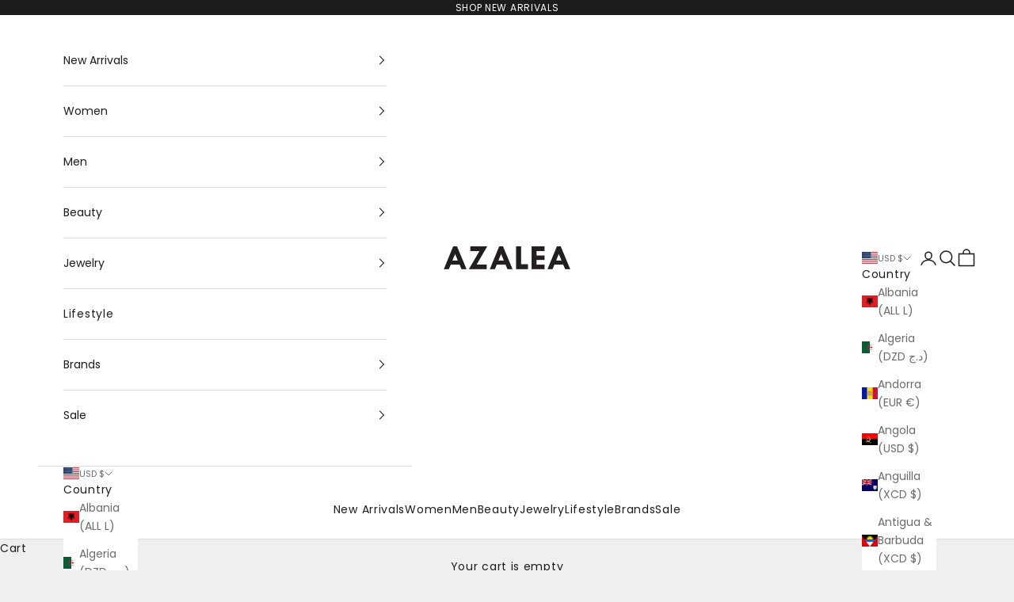

--- FILE ---
content_type: text/javascript; charset=utf-8
request_url: https://getchange-catalin.herokuapp.com/orderconfirmation.js?shop=azalea-sf.myshopify.com
body_size: 2910
content:
(async () => {
  if (Shopify.checkout === undefined) {
    return;
  }

  // Inject script
  const script = document.createElement('script');
  script.src = 'https://unpkg.com/@getchange/change-social-content@0.4.0/change-social-content.min.js';
  script.type = 'module'
  document.body.appendChild(script);

  const publicKey = 'pk_live_5e5a3832-554d-40ad-81fc-d4bcc7e8572b';
  const hasActiveCarbonCampaign = true;
  let orderId = Shopify.checkout.order_id;

  async function hasDonation(externalId) {
    const params = new URLSearchParams();
    params.set('public_key', publicKey);
    params.set('external_id', externalId);
    const response = await fetch(`https://api.getchange.io/api/v1/contents/list?${params.toString()}`);
    return response.ok;
  }
  // Check if we have a donation on file for this order
  let externalId = undefined;
  if (await hasDonation(orderId)) {
    externalId = orderId;
  } else {
    if (!hasActiveCarbonCampaign) {
      // No carbon campaign, so there is definitely no donation. Stop now.
      return;
    }
    // Poll for a carbon offset donation. Try 4 times, waiting 1 second between each try.
    const carbonExternalId = `carbon_${orderId}`;
    let tries = 0;
    while (true) {
      if (await hasDonation(carbonExternalId)) {
        // Found a donation. Stop polling.
        externalId = carbonExternalId;
        break;
      }
      // Wait 1 second.
      await new Promise(resolve => setTimeout(resolve, 1000));
      tries += 1;
      if (tries > 3) {
        // Stop trying, probably no donations for this order.
        return;
      }
    }
  }


  function createChangeSection() {
    const element = document.createElement('change-social-content');
    element.publicKey = publicKey;
    element.externalId = externalId;
    element.style = 'max-width: 277px; margin: 0 auto; margin-top: 3em;';

    const newSection = document.createElement('div');
    newSection.style = 'position: relative;';
    newSection.appendChild(element);
    return newSection;
  }

  // Add social media content elements
  const orderDetailsSection = document.querySelector('.order-summary__sections');
  const thankYouSection = document.querySelector('.step__sections > .section');

  const orderDetailsElement = createChangeSection();
  const thankYouElement = createChangeSection();

  // Show certain element depending on window size.
  function displayElements() {
    if (window.innerWidth < 1000) {
      orderDetailsElement.style.display = 'none';
      thankYouElement.style.display = 'block';
    } else {
      orderDetailsElement.style.display = 'block';
      thankYouElement.style.display = 'none';
    }
  };
  window.addEventListener('resize', displayElements);
  displayElements();

  orderDetailsSection.appendChild(orderDetailsElement);
  thankYouSection.parentElement.insertBefore(thankYouElement, thankYouSection.nextSibling);
})();
